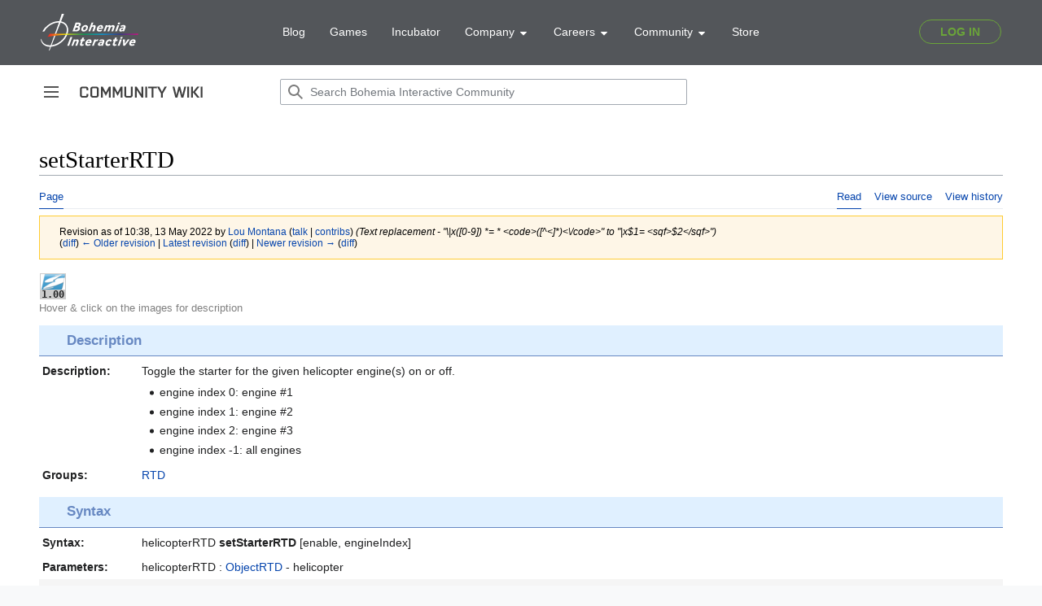

--- FILE ---
content_type: text/html; charset=UTF-8
request_url: https://community.bohemia.net/wiki?title=setStarterRTD&oldid=320653
body_size: 8154
content:
<!DOCTYPE html>
<html class="client-nojs" lang="en" dir="ltr">
<head>
<meta charset="UTF-8"/>
<title>setStarterRTD - Bohemia Interactive Community</title>
<script>document.documentElement.className="client-js";RLCONF={"wgBreakFrames":true,"wgSeparatorTransformTable":["",""],"wgDigitTransformTable":["",""],"wgDefaultDateFormat":"dmy","wgMonthNames":["","January","February","March","April","May","June","July","August","September","October","November","December"],"wgRequestId":"a903927de0da903188677c8b","wgCSPNonce":false,"wgCanonicalNamespace":"","wgCanonicalSpecialPageName":false,"wgNamespaceNumber":0,"wgPageName":"setStarterRTD","wgTitle":"setStarterRTD","wgCurRevisionId":377775,"wgRevisionId":320653,"wgArticleId":11618,"wgIsArticle":true,"wgIsRedirect":false,"wgAction":"view","wgUserName":null,"wgUserGroups":["*"],"wgCategories":["Maintenance/RV","Maintenance/RV/See also needed","Scripting Commands","Introduced with Take On Helicopters version 1.00","Take On Helicopters: New Scripting Commands","Take On Helicopters: Scripting Commands","Command Group: RTD"],"wgPageContentLanguage":"en","wgPageContentModel":"wikitext","wgRelevantPageName":
"setStarterRTD","wgRelevantArticleId":11618,"wgIsProbablyEditable":false,"wgRelevantPageIsProbablyEditable":false,"wgRestrictionEdit":[],"wgRestrictionMove":[],"wgVisualEditor":{"pageLanguageCode":"en","pageLanguageDir":"ltr","pageVariantFallbacks":"en"},"simpleBatchUploadMaxFilesPerBatch":{"*":1000},"wgVector2022PreviewPages":[],"wgMediaViewerOnClick":true,"wgMediaViewerEnabledByDefault":true,"wgEditSubmitButtonLabelPublish":false};RLSTATE={"skins.vector.user.styles":"ready","site.styles":"ready","user.styles":"ready","skins.vector.user":"ready","user":"ready","user.options":"loading","mediawiki.action.styles":"ready","mediawiki.interface.helpers.styles":"ready","mediawiki.ui.button":"ready","skins.vector.styles":"ready","skins.vector.icons":"ready","mediawiki.ui.icon":"ready","ext.visualEditor.desktopArticleTarget.noscript":"ready","ext.SQFHighlighter.styles":"ready","ext.EnforceScriptHighlighter.styles":"ready","ext.BIKIHelper.styles":"ready","ext.BIKISpoiler.styles":"ready"};
RLPAGEMODULES=["site","mediawiki.page.ready","skins.vector.js","skins.vector.es6","ext.visualEditor.desktopArticleTarget.init","ext.visualEditor.targetLoader","mmv.head","mmv.bootstrap.autostart","ext.SQFHighlighter","ext.EnforceScriptHighlighter","ext.BIKIHelper","ext.BIKISpoiler"];</script>
<script>(RLQ=window.RLQ||[]).push(function(){mw.loader.implement("user.options@12s5i",function($,jQuery,require,module){mw.user.tokens.set({"patrolToken":"+\\","watchToken":"+\\","csrfToken":"+\\"});});});</script>
<link rel="stylesheet" href="/wikidata/load.php?lang=en&amp;modules=ext.BIKIHelper.styles%7Cext.BIKISpoiler.styles%7Cext.EnforceScriptHighlighter.styles%7Cext.SQFHighlighter.styles%7Cext.visualEditor.desktopArticleTarget.noscript%7Cmediawiki.action.styles%7Cmediawiki.interface.helpers.styles%7Cmediawiki.ui.button%2Cicon%7Cskins.vector.icons%2Cstyles&amp;only=styles&amp;skin=vector-2022"/>
<script async="" src="/wikidata/load.php?lang=en&amp;modules=startup&amp;only=scripts&amp;raw=1&amp;skin=vector-2022"></script>
<meta name="ResourceLoaderDynamicStyles" content=""/>
<link rel="stylesheet" href="/wikidata/load.php?lang=en&amp;modules=site.styles&amp;only=styles&amp;skin=vector-2022"/>
<meta name="generator" content="MediaWiki 1.39.0"/>
<meta name="robots" content="noindex,nofollow"/>
<meta name="format-detection" content="telephone=no"/>
<meta name="viewport" content="width=device-width, initial-scale=1.0, user-scalable=yes, minimum-scale=0.25, maximum-scale=5.0"/>
<link rel="icon" href="/favicon.ico"/>
<link rel="search" type="application/opensearchdescription+xml" href="/wikidata/opensearch_desc.php" title="Bohemia Interactive Community (en)"/>
<link rel="EditURI" type="application/rsd+xml" href="https://community.bistudio.com/wikidata/api.php?action=rsd"/>
<link rel="alternate" type="application/atom+xml" title="Bohemia Interactive Community Atom feed" href="/wiki?title=Special:RecentChanges&amp;feed=atom"/>
<link rel="canonical" href="https://community.bistudio.com/wiki/setStarterRTD"/>
<script>(function(w,d,s,l,i){w[l]=w[l]||[];w[l].push({'gtm.start':
new Date().getTime(),event:'gtm.js'});var f=d.getElementsByTagName(s)[0],
j=d.createElement(s),dl=l!='dataLayer'?'&l='+l:'';j.async=true;j.src=
'https://www.googletagmanager.com/gtm.js?id='+i+dl;f.parentNode.insertBefore(j,f);
})(window,document,'script','dataLayer','GTM-WSR8FCP');</script>
</head>
<body class="skin-vector skin-vector-search-vue mediawiki ltr sitedir-ltr mw-hide-empty-elt ns-0 ns-subject page-setStarterRTD rootpage-setStarterRTD skin-vector-2022 action-view skin--responsive vector-feature-language-in-header-enabled vector-feature-language-in-main-page-header-disabled vector-feature-language-alert-in-sidebar-disabled vector-feature-sticky-header-disabled vector-feature-sticky-header-edit-disabled vector-feature-table-of-contents-disabled vector-feature-visual-enhancement-next-disabled"><div class="mw-page-container">
	<span id="top-page"></span>
	<a class="mw-jump-link" href="#content">Jump to content</a>
	<div class="mw-page-container-inner">
		<input
			type="checkbox"
			id="mw-sidebar-checkbox"
			class="mw-checkbox-hack-checkbox"
			>
		<header class="mw-header">
			<div class="mw-header-aside">
			<label
				id="mw-sidebar-button"
				class="mw-checkbox-hack-button mw-ui-icon mw-ui-button mw-ui-quiet mw-ui-icon-element"
				for="mw-sidebar-checkbox"
				role="button"
				aria-controls="mw-panel"
				data-event-name="ui.sidebar"
				tabindex="0"
				title="Main menu">
				<span>Toggle sidebar</span>
			</label>
			
<a href="/wiki/Main_Page" class="mw-logo">
	<span class="mw-logo-container">
		<img class="mw-logo-wordmark" alt="Bohemia Interactive Community"
			src="/wikidata/resources/assets/community-wiki_151x14.png" style="width: 9.4375em; height: 0.875em;">
	</span>
</a>

			</div>
			<div class="mw-header-content">
			
<div id="p-search" role="search" class="vector-search-box-vue  vector-search-box-collapses  vector-search-box-show-thumbnail vector-search-box-auto-expand-width vector-search-box">
	<a href="/wiki/Special:Search"
	
		
		
		
		title="Search Bohemia Interactive Community [f]"
		accesskey="f"
		class="mw-ui-button mw-ui-quiet mw-ui-icon mw-ui-icon-element mw-ui-icon-wikimedia-search search-toggle">
		<span>Search</span>
	</a>
	
	<div>
		<form action="/wiki" id="searchform"
			class="vector-search-box-form">
			<div id="simpleSearch"
				class="vector-search-box-inner"
				 data-search-loc="header-moved">
				<input class="vector-search-box-input"
					 type="search" name="search" placeholder="Search Bohemia Interactive Community" aria-label="Search Bohemia Interactive Community" autocapitalize="none" title="Search Bohemia Interactive Community [f]" accesskey="f" id="searchInput"
				>
				<input type="hidden" name="title" value="Special:Search">
				<input id="mw-searchButton"
					 class="searchButton mw-fallbackSearchButton" type="submit" name="fulltext" title="Search the pages for this text" value="Search">
				<input id="searchButton"
					 class="searchButton" type="submit" name="go" title="Go to a page with this exact name if it exists" value="Go">
			</div>
		</form>
	</div>
</div>

			<nav class="vector-user-links" aria-label="Personal tools" role="navigation" >
	

<div id="p-vector-user-menu-overflow" class="vector-menu mw-portlet mw-portlet-vector-user-menu-overflow emptyPortlet vector-user-menu-overflow"  >
	<div class="vector-menu-content">
		
		<ul class="vector-menu-content-list"></ul>
		
	</div>
</div>

	

<div id="p-personal" class="vector-menu mw-portlet mw-portlet-personal emptyPortlet vector-user-menu vector-user-menu-logged-out vector-menu-dropdown"  title="More options" >
	<input type="checkbox"
		id="p-personal-checkbox"
		role="button"
		aria-haspopup="true"
		data-event-name="ui.dropdown-p-personal"
		class="vector-menu-checkbox"
		
		
	/>
	<label
		id="p-personal-label"
		for="p-personal-checkbox"
		class="vector-menu-heading mw-ui-button mw-ui-quiet mw-ui-icon mw-ui-icon-element mw-ui-icon-ellipsis mw-ui-icon-wikimedia-ellipsis"
		
	>
		<span class="vector-menu-heading-label">Personal tools</span>
	</label>
	<div class="vector-menu-content">
		<div class="vector-user-menu-create-account"><a href="/wiki?title=Special:CreateAccount&amp;returnto=setStarterRTD&amp;returntoquery=oldid%3D320653" class="vector-menu-content-item user-links-collapsible-item" title="You are encouraged to create an account and log in; however, it is not mandatory"><span class="mw-ui-icon mw-ui-icon-userAdd mw-ui-icon-wikimedia-userAdd"></span> <span>Create account</span></a></div>
<div class="vector-user-menu-login"><a href="/wiki?title=Special:UserLogin&amp;returnto=setStarterRTD&amp;returntoquery=oldid%3D320653" class="vector-menu-content-item vector-menu-content-item-login" title="You are encouraged to log in; however, it is not mandatory [o]" accesskey="o"><span class="mw-ui-icon mw-ui-icon-logIn mw-ui-icon-wikimedia-logIn"></span> <span>Log in</span></a></div>
<div class="vector-user-menu-anon-editor">
	<p>
		Pages for logged out editors <a href="/wiki/Help:Introduction" aria-label="Learn more about editing"><span>learn more</span></a>
	</p>
</div>

		<ul class="vector-menu-content-list"></ul>
		
	</div>
</div>

</nav>

			</div>
		</header>
		<div class="vector-sidebar-container vector-sidebar-container-no-toc">
			<div id="mw-navigation">
				

<nav id="mw-panel" class="mw-sidebar" aria-label="Site" role="navigation">
	

<div id="p-navigation" class="vector-menu mw-portlet mw-portlet-navigation vector-menu-portal portal"  >
	<div
		id="p-navigation-label"
		class="vector-menu-heading "
		
	>
		<span class="vector-menu-heading-label">Navigation</span>
	</div>
	<div class="vector-menu-content">
		
		<ul class="vector-menu-content-list"><li id="n-mainpage" class="mw-list-item"><a href="/wiki/Main_Page" title="Visit the main page [z]" accesskey="z"><span>Main Page</span></a></li><li id="n-recentchanges" class="mw-list-item"><a href="/wiki/Special:RecentChanges" title="A list of recent changes in the wiki [r]" accesskey="r"><span>Recent changes</span></a></li><li id="n-All-categories" class="mw-list-item"><a href="/wiki/Special:Categories"><span>All categories</span></a></li><li id="n-randompage" class="mw-list-item"><a href="/wiki/Special:Random" title="Load a random page [x]" accesskey="x"><span>Random page</span></a></li></ul>
		
	</div>
</div>

	
	

<div id="p-Contribute" class="vector-menu mw-portlet mw-portlet-Contribute vector-menu-portal portal"  >
	<div
		id="p-Contribute-label"
		class="vector-menu-heading "
		
	>
		<span class="vector-menu-heading-label">Contribute</span>
	</div>
	<div class="vector-menu-content">
		
		<ul class="vector-menu-content-list"><li id="n-Getting-started" class="mw-list-item"><a href="/wiki/Getting_Started"><span>Getting started</span></a></li><li id="n-Formatting" class="mw-list-item"><a href="/wiki/Bohemia_Interactive_Community:Formatting"><span>Formatting</span></a></li><li id="n-Guidelines" class="mw-list-item"><a href="/wiki/Bohemia_Interactive_Community:Guidelines"><span>Guidelines</span></a></li><li id="n-Wiki-Maintenance" class="mw-list-item"><a href="/wiki/Category:Maintenance"><span>Wiki Maintenance</span></a></li><li id="n-Templates" class="mw-list-item"><a href="/wiki/Category:Templates"><span>Templates</span></a></li><li id="n-Help" class="mw-list-item"><a href="https://www.mediawiki.org/wiki/Help:Contents#Welcome_to_MediaWiki.org_help_pages" title="The place to find out"><span>Help</span></a></li></ul>
		
	</div>
</div>


<div id="p-Bohemia_Interactive" class="vector-menu mw-portlet mw-portlet-Bohemia_Interactive vector-menu-portal portal"  >
	<div
		id="p-Bohemia_Interactive-label"
		class="vector-menu-heading "
		
	>
		<span class="vector-menu-heading-label">Bohemia Interactive</span>
	</div>
	<div class="vector-menu-content">
		
		<ul class="vector-menu-content-list"><li id="n-Arma-Platform" class="mw-list-item"><a href="https://www.armaplatform.com/" rel="nofollow"><span>Arma Platform</span></a></li><li id="n-DayZ.com" class="mw-list-item"><a href="https://www.dayz.com/" rel="nofollow"><span>DayZ.com</span></a></li><li id="n-Ylands.com" class="mw-list-item"><a href="https://ylands.com/" rel="nofollow"><span>Ylands.com</span></a></li><li id="n-Forums" class="mw-list-item"><a href="https://forums.bohemia.net/" rel="nofollow"><span>Forums</span></a></li><li id="n-Feedback" class="mw-list-item"><a href="https://feedback.bistudio.com/" rel="nofollow"><span>Feedback</span></a></li></ul>
		<div class="after-portlet after-portlet-Bohemia_Interactive"><div id="bohemia-promo" style="margin: 1em auto 0 -10px"></div></div>
	</div>
</div>


<div id="p-tb" class="vector-menu mw-portlet mw-portlet-tb vector-menu-portal portal"  >
	<div
		id="p-tb-label"
		class="vector-menu-heading "
		
	>
		<span class="vector-menu-heading-label">Tools</span>
	</div>
	<div class="vector-menu-content">
		
		<ul class="vector-menu-content-list"><li id="t-whatlinkshere" class="mw-list-item"><a href="/wiki/Special:WhatLinksHere/setStarterRTD" title="A list of all wiki pages that link here [j]" accesskey="j"><span>What links here</span></a></li><li id="t-recentchangeslinked" class="mw-list-item"><a href="/wiki/Special:RecentChangesLinked/setStarterRTD" rel="nofollow" title="Recent changes in pages linked from this page [k]" accesskey="k"><span>Related changes</span></a></li><li id="t-specialpages" class="mw-list-item"><a href="/wiki/Special:SpecialPages" title="A list of all special pages [q]" accesskey="q"><span>Special pages</span></a></li><li id="t-print" class="mw-list-item"><a href="javascript:print();" rel="alternate" title="Printable version of this page [p]" accesskey="p"><span>Printable version</span></a></li><li id="t-permalink" class="mw-list-item"><a href="/wiki?title=setStarterRTD&amp;oldid=320653" title="Permanent link to this revision of this page"><span>Permanent link</span></a></li><li id="t-info" class="mw-list-item"><a href="/wiki?title=setStarterRTD&amp;action=info" title="More information about this page"><span>Page information</span></a></li></ul>
		
	</div>
</div>

	
</nav>

			</div>
		</div>
		<div class="vector-sitenotice-container">
			<div id="siteNotice"></div>
		</div>
		<input type="checkbox" id="vector-toc-collapsed-checkbox" class="mw-checkbox-hack-checkbox">
		<div class="mw-table-of-contents-container">
			<div class="vector-sticky-toc-container mw-sticky-header-element">
				
			</div>
		</div>
		<div class="mw-content-container">
			<main id="content" class="mw-body" role="main">
				<a id="top"></a>
				<header class="mw-body-header">
				
				
				    <h1 id="firstHeading" class="firstHeading mw-first-heading">setStarterRTD</h1>
				</header>
				<nav class="vector-article-toolbar" aria-label="Tools"
					role="navigation">
					<div class="mw-article-toolbar-container">
						<div id="left-navigation">
							

<div id="p-associated-pages" class="vector-menu mw-portlet mw-portlet-associated-pages vector-menu-tabs"  >
	<div class="vector-menu-content">
		
		<ul class="vector-menu-content-list"><li id="ca-nstab-main" class="selected mw-list-item"><a href="/wiki/setStarterRTD" title="View the content page [c]" accesskey="c"><span>Page</span></a></li><li id="ca-talk" class="new mw-list-item"><a href="/wiki?title=Talk:setStarterRTD&amp;action=edit&amp;redlink=1" rel="discussion" title="Discussion about the content page (page does not exist) [t]" accesskey="t"><span>Discussion</span></a></li></ul>
		
	</div>
</div>

							

<div id="p-variants" class="vector-menu mw-portlet mw-portlet-variants emptyPortlet vector-menu-dropdown"  >
	<input type="checkbox"
		id="p-variants-checkbox"
		role="button"
		aria-haspopup="true"
		data-event-name="ui.dropdown-p-variants"
		class="vector-menu-checkbox"
		aria-label="Change language variant"
		
	/>
	<label
		id="p-variants-label"
		for="p-variants-checkbox"
		class="vector-menu-heading "
		
	>
		<span class="vector-menu-heading-label">English</span>
	</label>
	<div class="vector-menu-content">
		
		<ul class="vector-menu-content-list"></ul>
		
	</div>
</div>

						</div>
						<div id="right-navigation" class="vector-collapsible ">
							

<div id="p-views" class="vector-menu mw-portlet mw-portlet-views vector-menu-tabs"  >
	<div class="vector-menu-content">
		
		<ul class="vector-menu-content-list"><li id="ca-view" class="selected mw-list-item"><a href="/wiki/setStarterRTD"><span>Read</span></a></li><li id="ca-viewsource" class="mw-list-item"><a href="/wiki?title=setStarterRTD&amp;action=edit&amp;oldid=320653" title="This page is protected.&#10;You can view its source [e]" accesskey="e"><span>View source</span></a></li><li id="ca-history" class="mw-list-item"><a href="/wiki?title=setStarterRTD&amp;action=history" title="Past revisions of this page [h]" accesskey="h"><span>View history</span></a></li></ul>
		
	</div>
</div>

							

<div id="p-cactions" class="vector-menu mw-portlet mw-portlet-cactions emptyPortlet vector-menu-dropdown vector-has-collapsible-items"  title="More options" >
	<input type="checkbox"
		id="p-cactions-checkbox"
		role="button"
		aria-haspopup="true"
		data-event-name="ui.dropdown-p-cactions"
		class="vector-menu-checkbox"
		
		
	/>
	<label
		id="p-cactions-label"
		for="p-cactions-checkbox"
		class="vector-menu-heading "
		
	>
		<span class="vector-menu-heading-label">More</span>
	</label>
	<div class="vector-menu-content">
		
		<ul class="vector-menu-content-list"><li id="ca-more-view" class="selected vector-more-collapsible-item mw-list-item"><a href="/wiki/setStarterRTD"><span>Read</span></a></li><li id="ca-more-viewsource" class="vector-more-collapsible-item mw-list-item"><a href="/wiki?title=setStarterRTD&amp;action=edit&amp;oldid=320653"><span>View source</span></a></li><li id="ca-more-history" class="vector-more-collapsible-item mw-list-item"><a href="/wiki?title=setStarterRTD&amp;action=history"><span>View history</span></a></li></ul>
		
	</div>
</div>

						</div>
					</div>
				</nav>
				<div id="bodyContent" class="vector-body" data-mw-ve-target-container>
					<div class="mw-body-subheader">
					        <div class="mw-indicators">
        </div>

					    <div id="siteSub" class="noprint">From Bohemia Interactive Community</div>
					</div>
					<div id="contentSub"><div class="mw-message-box-warning mw-revision mw-message-box"><div id="mw-revision-info">Revision as of 10:38, 13 May 2022 by <a href="/wiki/User:Lou_Montana" class="mw-userlink" title="User:Lou Montana"><bdi>Lou Montana</bdi></a> <span class="mw-usertoollinks">(<a href="/wiki/User_talk:Lou_Montana" class="mw-usertoollinks-talk" title="User talk:Lou Montana">talk</a> | <a href="/wiki/Special:Contributions/Lou_Montana" class="mw-usertoollinks-contribs" title="Special:Contributions/Lou Montana">contribs</a>)</span> <span class="comment">(Text replacement - &quot;\|x([0-9]) *= * &lt;code&gt;([^&lt;]*)&lt;\/code&gt;&quot; to &quot;|x$1= &lt;sqf&gt;$2&lt;/sqf&gt;&quot;)</span></div><div id="mw-revision-nav">(<a href="/wiki?title=setStarterRTD&amp;diff=prev&amp;oldid=320653" title="setStarterRTD">diff</a>) <a href="/wiki?title=setStarterRTD&amp;direction=prev&amp;oldid=320653" title="setStarterRTD">← Older revision</a> | <a href="/wiki/setStarterRTD" title="setStarterRTD">Latest revision</a> (<a href="/wiki?title=setStarterRTD&amp;diff=cur&amp;oldid=320653" title="setStarterRTD">diff</a>) | <a href="/wiki?title=setStarterRTD&amp;direction=next&amp;oldid=320653" title="setStarterRTD">Newer revision →</a> (<a href="/wiki?title=setStarterRTD&amp;diff=next&amp;oldid=320653" title="setStarterRTD">diff</a>)</div></div></div>
					
					
					<div id="mw-content-text" class="mw-body-content mw-content-ltr" lang="en" dir="ltr"><div class="mw-parser-output"><div class="_description cmd">
<div class="top-icons"><div class="gvi-icons"><span class="gvi2 gvi-tkoh"><span class="icon"><a href="/wiki/Category:Introduced_with_Take_On_Helicopters_version_1.00" title="Category:Introduced with Take On Helicopters version 1.00"><img alt="tkoh logo small.png" src="/wikidata/images/thumb/d/db/tkoh_logo_small.png/30px-tkoh_logo_small.png" decoding="async" width="30" height="25" srcset="/wikidata/images/thumb/d/db/tkoh_logo_small.png/45px-tkoh_logo_small.png 1.5x, /wikidata/images/thumb/d/db/tkoh_logo_small.png/60px-tkoh_logo_small.png 2x" data-file-width="120" data-file-height="100" /></a></span><span class="version"><a href="/wiki/Category:Introduced_with_Take_On_Helicopters_version_1.00" title="Category:Introduced with Take On Helicopters version 1.00"> 1.00</a></span></span></div>
<div class="top-icons-info">Hover &amp; click on the images for description</div>
</div>
<h3><span class="mw-headline" id="Description">Description</span></h3>
<dl>
<dt>Description:</dt>
<dd>Toggle the starter for the given helicopter engine(s) on or off. 
<ul><li>engine index 0: engine #1</li>
<li>engine index 1: engine #2</li>
<li>engine index 2: engine #3</li>
<li>engine index -1: all engines</li></ul></dd>
<dt id="Groups">Groups:</dt>
<dd class="groups"><a href="/wiki/Category:Command_Group:_RTD" title="Category:Command Group: RTD">RTD</a>
</dd></dl><h3><span class="mw-headline" id="Syntax">Syntax</span></h3>
<dl class="syntax">
<dt id="Syntax_1">Syntax:</dt>
<dd>helicopterRTD <a class="mw-selflink selflink">setStarterRTD</a> [enable, engineIndex]</dd><dt id="Parameters_1">Parameters:</dt>
<dd>helicopterRTD&#160;: <a href="/wiki/ObjectRTD" class="mw-redirect" title="ObjectRTD">ObjectRTD</a> - helicopter</dd>
<dt></dt><dd>enable&#160;: <a href="/wiki/Boolean" title="Boolean">Boolean</a> - on or off</dd>
<dt></dt><dd>engineIndex&#160;: <a href="/wiki/Number" title="Number">Number</a> - engine index</dd><dt id="Return_Value_1">Return Value:</dt>
<dd><a href="/wiki/Nothing" title="Nothing">Nothing</a></dd>
</dl><h3><span class="mw-headline" id="Examples">Examples</span></h3>
<dl>
<dt id="Example_1">Example 1:</dt><dd><div class="sqfhighlighter-block"><div class="sqfhighlighter-scroller"><a href="/wiki/vehicle">vehicle</a> <a href="/wiki/player">player</a> <span class="sl">setStarterRTD</span> <span class="as">[</span><span class="k"><a href="/wiki/true">true</a></span>, <span class="n">-1</span><span class="ae">]</span>;</div></div></dd>
</dl>
<h3><span class="mw-headline" id="Additional_Information">Additional Information</span></h3>
<dl>
<dt id="See_Also">See also:</dt>
<dd class="seealso"><i><a href="/wiki/Category:Maintenance/RV/See_also_needed" title="Category:Maintenance/RV/See also needed">See also needed</a></i></dd>
</dl>
<h3><span class="mw-headline" id="Notes">Notes</span></h3>
<dl class="notes">
<dt></dt>
<dd>
Report bugs on the <span class="bohemia"><a rel="nofollow" class="external text" href="http://feedback.arma3.com/">Feedback Tracker</a></span> and/or discuss them on the <span class="discord" title="Discord link"><a rel="nofollow" class="external text" href="https://discord.gg/arma">Arma Discord</a></span>.<br /><b>Only post proven facts here!</b>
<a rel="nofollow" class="external text" href="https://community.bistudio.com/wiki?title=setStarterRTD&amp;action=edit&amp;section=new&amp;preload=Template:Preload/Base&amp;preloadparams%5B%5D=%7B%7Bsubst%3APreload%2FNote%7C1%3D%0D%0A%3C%21--%0D%0A%2A%20Write%20your%20comment%20here%20%28remove%20both%20%22arrows%22%20top%20and%20bottom%29%0D%0A%2A%20Pipe%20signs%20%22%7C%22%20MUST%20be%20written%20%7B%7B%21%7D%7D%0D%0A%2A%20New%20lines%20can%20be%20forced%20with%20%3Cbr%3E%0D%0A%2A%20Please%20-PREVIEW%20YOUR%20ADDITION%20BEFORE%20SAVING-%0D%0A%0D%0A%2A%20Video%20Tutorial%3A%20https%3A%2F%2Fwww.youtube.com%2Fwatch%3Fv%3DNtOl1gLz3Fo%0D%0A--%3E%0D%0A%7D%7D&amp;preloadtitle=&amp;summary=New+note&amp;nosummary=true">Add Note</a>
</dd>
</dl>
</div>
<!-- 
NewPP limit report
Cached time: 20260126182338
Cache expiry: 86400
Reduced expiry: false
Complications: []
CPU time usage: 0.059 seconds
Real time usage: 0.072 seconds
Preprocessor visited node count: 1669/1000000
Post‐expand include size: 12739/20480000 bytes
Template argument size: 4114/20480000 bytes
Highest expansion depth: 26/100
Expensive parser function count: 0/100
Unstrip recursion depth: 0/20
Unstrip post‐expand size: 321/5000000 bytes
-->
<!--
Transclusion expansion time report (%,ms,calls,template)
100.00%   61.255      1 -total
100.00%   61.255      1 Template:RV
 34.53%   21.151      1 Template:GVI
 26.14%   16.012      3 Template:Link
 21.18%   12.972      2 Template:TemplateCase
 13.81%    8.458      2 Template:GameCategory
 12.93%    7.919      2 Template:Link/External
 12.58%    7.707     10 Template:Name
  9.66%    5.916      1 Template:Icon
  7.66%    4.695      1 Template:Link/Internal
-->

<!-- Saved in RevisionOutputCache with key community:rcache:320653:dateformat=default and timestamp 20260126182338 and revision id 320653.
 -->
</div>
<div class="printfooter" data-nosnippet="">Retrieved from "<a dir="ltr" href="https://community.bistudio.com/wiki?title=setStarterRTD&amp;oldid=320653">https://community.bistudio.com/wiki?title=setStarterRTD&amp;oldid=320653</a>"</div></div>
					<div id="catlinks" class="catlinks" data-mw="interface"><div id="mw-normal-catlinks" class="mw-normal-catlinks"><a href="/wiki/Special:Categories" title="Special:Categories">Categories</a>: <ul><li><a href="/wiki/Category:Scripting_Commands" title="Category:Scripting Commands">Scripting Commands</a></li><li><a href="/wiki/Category:Introduced_with_Take_On_Helicopters_version_1.00" title="Category:Introduced with Take On Helicopters version 1.00">Introduced with Take On Helicopters version 1.00</a></li><li><a href="/wiki/Category:Take_On_Helicopters:_New_Scripting_Commands" title="Category:Take On Helicopters: New Scripting Commands">Take On Helicopters: New Scripting Commands</a></li><li><a href="/wiki/Category:Take_On_Helicopters:_Scripting_Commands" title="Category:Take On Helicopters: Scripting Commands">Take On Helicopters: Scripting Commands</a></li><li><a href="/wiki/Category:Command_Group:_RTD" title="Category:Command Group: RTD">Command Group: RTD</a></li></ul></div><div id="mw-hidden-catlinks" class="mw-hidden-catlinks mw-hidden-cats-hidden">Hidden categories: <ul><li><a href="/wiki/Category:Maintenance/RV" title="Category:Maintenance/RV">Maintenance/RV</a></li><li><a href="/wiki/Category:Maintenance/RV/See_also_needed" title="Category:Maintenance/RV/See also needed">Maintenance/RV/See also needed</a></li></ul></div></div>
				</div>
			</main>
			
		</div>
		<div class="mw-footer-container">
			
<footer id="footer" class="mw-footer" role="contentinfo" >
	<ul id="footer-info">
	<li id="footer-info-lastmod"> This page was last edited on 13 May 2022, at 10:38.</li>
</ul>

	<ul id="footer-places">
	<li id="footer-places-privacy"><a href="/wiki/Bohemia_Interactive_Community:Privacy_policy">Privacy policy</a></li>
	<li id="footer-places-about"><a href="/wiki/Bohemia_Interactive_Community:About">About Bohemia Interactive Community</a></li>
	<li id="footer-places-disclaimer"><a href="/wiki/Bohemia_Interactive_Community:General_disclaimer">Disclaimers</a></li>
</ul>

	<ul id="footer-icons" class="noprint">
	<li id="footer-poweredbyico"><a href="https://www.mediawiki.org/"><img src="/wikidata/resources/assets/poweredby_mediawiki_88x31.png" alt="Powered by MediaWiki" srcset="/wikidata/resources/assets/poweredby_mediawiki_132x47.png 1.5x, /wikidata/resources/assets/poweredby_mediawiki_176x62.png 2x" width="88" height="31" loading="lazy"/></a></li>
</ul>

</footer>

		</div>
	</div> 
</div> 

<script>
		let bodies = document.getElementsByTagName('body');
		if (bodies && bodies[0])
		{
			let divHeader = document.createElement('div');
			divHeader.setAttribute('id', 'bohemia-header');
			divHeader.innerHTML = '<div id="bohemia-header"><main-header v-bind:user-data="window.userData" login-path="https://community.bistudio.com/wiki/Special:Bohemia/redirect/auth/login" logout-path="https://community.bistudio.com/wiki/Special:Bohemia/redirect/auth/logout"></main-header></div>';


			let body = bodies[0];
			body.insertBefore(divHeader, body.firstChild);
		}
		</script>
		<script async src="https://static.bistudio.com/bohemia/header/js/all.min.js"></script>
			<script>
					window.userData = null;
			</script>
			
			<script>
			   document.onreadystatechange = function () {
				  if (document.readyState === 'complete') {
					  var f = document.createElement('iframe');
					  f.src = 'https://data.bistudio.com/pbp/index.php';
					  f.width = '100%';
					  f.height = 140;
					  f.frameborder = 0;
					  f.style.border = 0;
					  f.scrolling = 'no';

					  var c = document.getElementById('bohemia-promo');
					  if (c)
					    c.appendChild(f);
				  }
				}
			</script>
		
<script>(RLQ=window.RLQ||[]).push(function(){mw.config.set({"wgPageParseReport":{"limitreport":{"cputime":"0.059","walltime":"0.072","ppvisitednodes":{"value":1669,"limit":1000000},"postexpandincludesize":{"value":12739,"limit":20480000},"templateargumentsize":{"value":4114,"limit":20480000},"expansiondepth":{"value":26,"limit":100},"expensivefunctioncount":{"value":0,"limit":100},"unstrip-depth":{"value":0,"limit":20},"unstrip-size":{"value":321,"limit":5000000},"timingprofile":["100.00%   61.255      1 -total","100.00%   61.255      1 Template:RV"," 34.53%   21.151      1 Template:GVI"," 26.14%   16.012      3 Template:Link"," 21.18%   12.972      2 Template:TemplateCase"," 13.81%    8.458      2 Template:GameCategory"," 12.93%    7.919      2 Template:Link/External"," 12.58%    7.707     10 Template:Name","  9.66%    5.916      1 Template:Icon","  7.66%    4.695      1 Template:Link/Internal"]},"cachereport":{"timestamp":"20260126182338","ttl":86400,"transientcontent":false}}});mw.config.set({"wgBackendResponseTime":244});});</script>
</body>
</html>